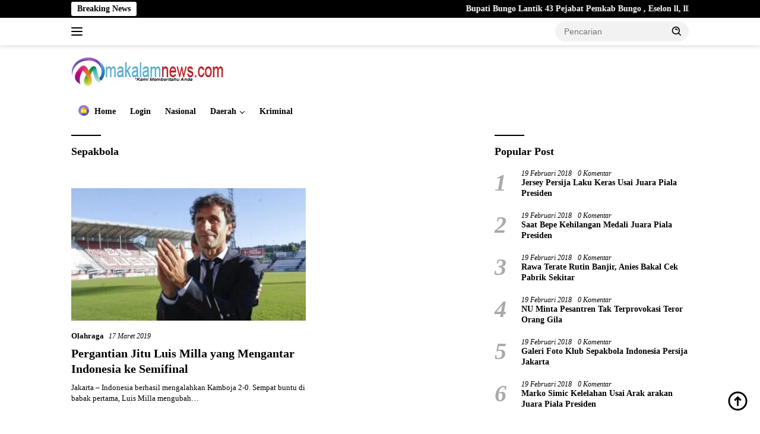

--- FILE ---
content_type: text/html; charset=UTF-8
request_url: https://makalamnews.com/tag/sepakbola/
body_size: 18284
content:
<!doctype html><html lang="id"><head><script data-no-optimize="1">var litespeed_docref=sessionStorage.getItem("litespeed_docref");litespeed_docref&&(Object.defineProperty(document,"referrer",{get:function(){return litespeed_docref}}),sessionStorage.removeItem("litespeed_docref"));</script> <meta charset="UTF-8"><meta name="viewport" content="width=device-width, initial-scale=1"><link rel="profile" href="https://gmpg.org/xfn/11"><meta name='robots' content='index, follow, max-image-preview:large, max-snippet:-1, max-video-preview:-1' /><title>Sepakbola Arsip - MAKALAMNEWS</title><link rel="canonical" href="https://makalamnews.com/tag/sepakbola/" /><meta property="og:locale" content="id_ID" /><meta property="og:type" content="article" /><meta property="og:title" content="Sepakbola Arsip - MAKALAMNEWS" /><meta property="og:url" content="https://makalamnews.com/tag/sepakbola/" /><meta property="og:site_name" content="MAKALAMNEWS" /><meta property="og:image" content="https://makalamnews.com/wp-content/uploads/2024/05/cropped-IMG_20240511_030915.png" /><meta property="og:image:width" content="2924" /><meta property="og:image:height" content="596" /><meta property="og:image:type" content="image/png" /><meta name="twitter:card" content="summary_large_image" /> <script type="application/ld+json" class="yoast-schema-graph">{"@context":"https://schema.org","@graph":[{"@type":"CollectionPage","@id":"https://makalamnews.com/tag/sepakbola/","url":"https://makalamnews.com/tag/sepakbola/","name":"Sepakbola Arsip - MAKALAMNEWS","isPartOf":{"@id":"https://makalamnews.com/#website"},"primaryImageOfPage":{"@id":"https://makalamnews.com/tag/sepakbola/#primaryimage"},"image":{"@id":"https://makalamnews.com/tag/sepakbola/#primaryimage"},"thumbnailUrl":"https://makalamnews.com/wp-content/uploads/2019/03/Luis-Milla-nuevo-entrenador-del-Zaragoza-min.jpg","breadcrumb":{"@id":"https://makalamnews.com/tag/sepakbola/#breadcrumb"},"inLanguage":"id"},{"@type":"ImageObject","inLanguage":"id","@id":"https://makalamnews.com/tag/sepakbola/#primaryimage","url":"https://makalamnews.com/wp-content/uploads/2019/03/Luis-Milla-nuevo-entrenador-del-Zaragoza-min.jpg","contentUrl":"https://makalamnews.com/wp-content/uploads/2019/03/Luis-Milla-nuevo-entrenador-del-Zaragoza-min.jpg","width":640,"height":355,"caption":"Photo: Luis Milla nuevo entrenador del Zaragoza (doc. google)"},{"@type":"BreadcrumbList","@id":"https://makalamnews.com/tag/sepakbola/#breadcrumb","itemListElement":[{"@type":"ListItem","position":1,"name":"Beranda","item":"https://makalamnews.com/"},{"@type":"ListItem","position":2,"name":"Sepakbola"}]},{"@type":"WebSite","@id":"https://makalamnews.com/#website","url":"https://makalamnews.com/","name":"MAKALAMNEWS","description":"Kami Memberitahu Anda","publisher":{"@id":"https://makalamnews.com/#organization"},"potentialAction":[{"@type":"SearchAction","target":{"@type":"EntryPoint","urlTemplate":"https://makalamnews.com/?s={search_term_string}"},"query-input":"required name=search_term_string"}],"inLanguage":"id"},{"@type":"Organization","@id":"https://makalamnews.com/#organization","name":"MAKALAMNEWS","url":"https://makalamnews.com/","logo":{"@type":"ImageObject","inLanguage":"id","@id":"https://makalamnews.com/#/schema/logo/image/","url":"https://makalamnews.com/wp-content/uploads/2024/04/siap-selesai.jpg","contentUrl":"https://makalamnews.com/wp-content/uploads/2024/04/siap-selesai.jpg","width":257,"height":49,"caption":"MAKALAMNEWS"},"image":{"@id":"https://makalamnews.com/#/schema/logo/image/"}}]}</script> <link rel='dns-prefetch' href='//fonts.googleapis.com' /><link rel="alternate" type="application/rss+xml" title="MAKALAMNEWS &raquo; Feed" href="https://makalamnews.com/feed/" /><link rel="alternate" type="application/rss+xml" title="MAKALAMNEWS &raquo; Umpan Komentar" href="https://makalamnews.com/comments/feed/" /><link rel="alternate" type="application/rss+xml" title="MAKALAMNEWS &raquo; Sepakbola Umpan Tag" href="https://makalamnews.com/tag/sepakbola/feed/" /><link data-optimized="2" rel="stylesheet" href="https://makalamnews.com/wp-content/litespeed/css/0cc2c148fe7a5702d3f162110bd0303c.css?ver=03436" /><link rel="https://api.w.org/" href="https://makalamnews.com/wp-json/" /><link rel="alternate" type="application/json" href="https://makalamnews.com/wp-json/wp/v2/tags/21" /><link rel="EditURI" type="application/rsd+xml" title="RSD" href="https://makalamnews.com/xmlrpc.php?rsd" /><meta name="generator" content="WordPress 6.5.7" /><link rel="icon" href="https://makalamnews.com/wp-content/uploads/2024/04/logo-maklam-100x100.jpg" sizes="32x32" /><link rel="icon" href="https://makalamnews.com/wp-content/uploads/2024/04/logo-maklam.jpg" sizes="192x192" /><link rel="apple-touch-icon" href="https://makalamnews.com/wp-content/uploads/2024/04/logo-maklam.jpg" /><meta name="msapplication-TileImage" content="https://makalamnews.com/wp-content/uploads/2024/04/logo-maklam.jpg" /></head><body class="archive tag tag-sepakbola tag-21 custom-background wp-custom-logo wp-embed-responsive idtheme kentooz hfeed gmr-box-layout">
<a class="skip-link screen-reader-text" href="#primary">Langsung ke konten</a><div id="topnavwrap" class="gmr-topnavwrap clearfix"><div class="gmr-topnotification"><div class="container"><div class="list-flex"><div class="row-flex"><div class="text-marquee">Breaking News</div></div><div class="row-flex wrap-marquee"><div class="marquee">				<a href="https://makalamnews.com/bupati-bungo-lantik-43-pejabat-pemkab-bungo-eselon-ll-lll/" class="gmr-recent-marquee" title="Bupati Bungo Lantik 43 Pejabat Pemkab Bungo , Eselon ll, lll">Bupati Bungo Lantik 43 Pejabat Pemkab Bungo , Eselon ll, lll</a>
<a href="https://makalamnews.com/bupati-bungo-tanda-tangan-mou-keja-sama-lion-group-di-saksikan-langsung-oleh-gubernur-jambi/" class="gmr-recent-marquee" title="Bupati Bungo Tanda Tangan MOU Keja Sama Lion Group Di Saksikan Langsung  Oleh  Gubernur Jambi">Bupati Bungo Tanda Tangan MOU Keja Sama Lion Group Di Saksikan Langsung  Oleh  Gubernur Jambi</a>
<a href="https://makalamnews.com/malam-pembukaan-hut-ke-60-kabupaten-bungo-resmi-dibuka-oleh-bupati-h-dedy-putra-s-h-m-kn-di-tengah-hujan-deras/" class="gmr-recent-marquee" title="Malam pembukaan HUT ke-60 Kabupaten Bungo Resmi Dibuka oleh Bupati H Dedy Putra, S.H, M.KN di Tengah Hujan Deras  ">Malam pembukaan HUT ke-60 Kabupaten Bungo Resmi Dibuka oleh Bupati H Dedy Putra, S.H, M.KN di Tengah Hujan Deras  </a>
<a href="https://makalamnews.com/bupati-bungo-resmi-malam-penutupan-bungo-expo-2025-menampikan-band-ungu/" class="gmr-recent-marquee" title="Bupati Bungo Resmi Malam Penutupan Bungo Expo 2025 Menampikan Band Ungu .">Bupati Bungo Resmi Malam Penutupan Bungo Expo 2025 Menampikan Band Ungu .</a>
<a href="https://makalamnews.com/bupati-bungo-lepas-49-kontingen-pramuka-kwartir-cabang-bungo-ke-tingkat-kwartir-daerah-jambi/" class="gmr-recent-marquee" title="Bupati Bungo Lepas 49 Kontingen Pramuka Kwartir Cabang Bungo Ke Tingkat Kwartir Daerah Jambi">Bupati Bungo Lepas 49 Kontingen Pramuka Kwartir Cabang Bungo Ke Tingkat Kwartir Daerah Jambi</a></div></div></div></div></div><div class="container"><div class="list-flex"><div class="row-flex gmr-navleft">
<a id="gmr-responsive-menu" title="Menu" href="#menus" rel="nofollow"><div class="ktz-i-wrap"><span class="ktz-i"></span><span class="ktz-i"></span><span class="ktz-i"></span></div></a><div class="gmr-logo-mobile"><a class="custom-logo-link" href="https://makalamnews.com/" title="MAKALAMNEWS" rel="home"><img data-lazyloaded="1" src="[data-uri]" class="custom-logo" data-src="https://makalamnews.com/wp-content/uploads/2024/04/siap-selesai.jpg" width="257" height="49" alt="MAKALAMNEWS" loading="lazy" /></a></div></div><div class="row-flex gmr-navright"><div class="gmr-table-search"><form method="get" class="gmr-searchform searchform" action="https://makalamnews.com/">
<input type="text" name="s" id="s" placeholder="Pencarian" />
<input type="hidden" name="post_type" value="post" />
<button type="submit" role="button" class="gmr-search-submit gmr-search-icon">
<svg xmlns="http://www.w3.org/2000/svg" aria-hidden="true" role="img" width="1em" height="1em" preserveAspectRatio="xMidYMid meet" viewBox="0 0 24 24"><path fill="currentColor" d="M10 18a7.952 7.952 0 0 0 4.897-1.688l4.396 4.396l1.414-1.414l-4.396-4.396A7.952 7.952 0 0 0 18 10c0-4.411-3.589-8-8-8s-8 3.589-8 8s3.589 8 8 8zm0-14c3.309 0 6 2.691 6 6s-2.691 6-6 6s-6-2.691-6-6s2.691-6 6-6z"/><path fill="currentColor" d="M11.412 8.586c.379.38.588.882.588 1.414h2a3.977 3.977 0 0 0-1.174-2.828c-1.514-1.512-4.139-1.512-5.652 0l1.412 1.416c.76-.758 2.07-.756 2.826-.002z"/></svg>
</button></form></div><div class="gmr-search-btn">
<a id="search-menu-button" class="topnav-button gmr-search-icon" href="#" rel="nofollow"><svg xmlns="http://www.w3.org/2000/svg" aria-hidden="true" role="img" width="1em" height="1em" preserveAspectRatio="xMidYMid meet" viewBox="0 0 24 24"><path fill="none" stroke="currentColor" stroke-linecap="round" stroke-width="2" d="m21 21l-4.486-4.494M19 10.5a8.5 8.5 0 1 1-17 0a8.5 8.5 0 0 1 17 0Z"/></svg></a><div id="search-dropdown-container" class="search-dropdown search"><form method="get" class="gmr-searchform searchform" action="https://makalamnews.com/">
<input type="text" name="s" id="s" placeholder="Pencarian" />
<button type="submit" class="gmr-search-submit gmr-search-icon"><svg xmlns="http://www.w3.org/2000/svg" aria-hidden="true" role="img" width="1em" height="1em" preserveAspectRatio="xMidYMid meet" viewBox="0 0 24 24"><path fill="currentColor" d="M10 18a7.952 7.952 0 0 0 4.897-1.688l4.396 4.396l1.414-1.414l-4.396-4.396A7.952 7.952 0 0 0 18 10c0-4.411-3.589-8-8-8s-8 3.589-8 8s3.589 8 8 8zm0-14c3.309 0 6 2.691 6 6s-2.691 6-6 6s-6-2.691-6-6s2.691-6 6-6z"/><path fill="currentColor" d="M11.412 8.586c.379.38.588.882.588 1.414h2a3.977 3.977 0 0 0-1.174-2.828c-1.514-1.512-4.139-1.512-5.652 0l1.412 1.416c.76-.758 2.07-.756 2.826-.002z"/></svg></button></form></div></div></div></div></div></div><div id="page" class="site"><header id="masthead" class="site-header"><div class="container"><div class="site-branding"><div class="gmr-logo"><div class="gmr-logo-wrap"><a class="custom-logo-link logolink" href="https://makalamnews.com" title="MAKALAMNEWS" rel="home"><img data-lazyloaded="1" src="[data-uri]" class="custom-logo" data-src="https://makalamnews.com/wp-content/uploads/2024/04/siap-selesai.jpg" width="257" height="49" alt="MAKALAMNEWS" loading="lazy" /></a><div class="close-topnavmenu-wrap"><a id="close-topnavmenu-button" rel="nofollow" href="#"><svg xmlns="http://www.w3.org/2000/svg" aria-hidden="true" role="img" width="1em" height="1em" preserveAspectRatio="xMidYMid meet" viewBox="0 0 32 32"><path fill="currentColor" d="M24 9.4L22.6 8L16 14.6L9.4 8L8 9.4l6.6 6.6L8 22.6L9.4 24l6.6-6.6l6.6 6.6l1.4-1.4l-6.6-6.6L24 9.4z"/></svg></a></div></div></div></div></div></header><div id="main-nav-wrap" class="gmr-mainmenu-wrap"><div class="container"><nav id="main-nav" class="main-navigation gmr-mainmenu"><ul id="primary-menu" class="menu"><li id="menu-item-175" class="menu-item menu-item-type-custom menu-item-object-custom menu-item-home menu-item-175"><a href="https://makalamnews.com/"><img data-lazyloaded="1" src="[data-uri]" width="24" height="24" data-src="https://makalamnews.com/wp-content/uploads/2021/02/house-min.png" class="_mi _before _image" alt="" aria-hidden="true" decoding="async" data-srcset="https://makalamnews.com/wp-content/uploads/2021/02/house-min.png 24w, https://makalamnews.com/wp-content/uploads/2021/02/house-min-100x100.png 100w" data-sizes="(max-width: 24px) 100vw, 24px" /><span>Home</span></a></li><li id="menu-item-5250" class="menu-item menu-item-type-custom menu-item-object-custom menu-item-5250"><a href="https://makalamnews.com/wp-admin/">Login</a></li><li id="menu-item-254" class="menu-item menu-item-type-taxonomy menu-item-object-category menu-item-254"><a href="https://makalamnews.com/category/nasional/">Nasional</a></li><li id="menu-item-253" class="menu-item menu-item-type-taxonomy menu-item-object-category menu-item-has-children menu-item-253"><a href="https://makalamnews.com/category/daerah/">Daerah</a><ul class="sub-menu"><li id="menu-item-255" class="menu-item menu-item-type-taxonomy menu-item-object-category menu-item-255"><a href="https://makalamnews.com/category/daerah/bungo/">Bungo</a></li><li id="menu-item-258" class="menu-item menu-item-type-taxonomy menu-item-object-category menu-item-258"><a href="https://makalamnews.com/category/daerah/tebo/">Tebo</a></li><li id="menu-item-256" class="menu-item menu-item-type-taxonomy menu-item-object-category menu-item-256"><a href="https://makalamnews.com/category/daerah/merangin/">Merangin</a></li><li id="menu-item-257" class="menu-item menu-item-type-taxonomy menu-item-object-category menu-item-257"><a href="https://makalamnews.com/category/daerah/sarolangun/">Sarolangun</a></li></ul></li><li id="menu-item-148" class="menu-item menu-item-type-taxonomy menu-item-object-category menu-item-148"><a href="https://makalamnews.com/category/kriminal/">Kriminal</a></li></ul></nav></div></div><div id="content" class="gmr-content"><div class="container"><div class="row"><main id="primary" class="site-main col-md-8"><header class="page-header"><h1 class="page-title">Sepakbola</h1></header><div class="modulehome-wrap"><div id="moduleslide" class="wpberita-list-slider wpberita-moduleslide clearfix"><div class="gmr-slider-content"><div class="list-slider module-home">
<a class="post-thumbnail" href="https://makalamnews.com/bupati-bungo-lantik-43-pejabat-pemkab-bungo-eselon-ll-lll/" title="Bupati Bungo Lantik 43 Pejabat Pemkab Bungo , Eselon ll, lll" aria-hidden="true" tabindex="-1">
<img width="250" height="140" src="https://makalamnews.com/wp-content/uploads/2026/01/IMG_20260112_145202-250x140.jpg" class="attachment-medium-new size-medium-new wp-post-image" alt="Bupati Bungo Lantik 43 Pejabat Pemkab Bungo , Eselon ll, lll" decoding="async" srcset="https://makalamnews.com/wp-content/uploads/2026/01/IMG_20260112_145202-250x140.jpg 250w, https://makalamnews.com/wp-content/uploads/2026/01/IMG_20260112_145202-400x225.jpg 400w" sizes="(max-width: 250px) 100vw, 250px" />								</a><div class="list-gallery-title">
<a class="recent-title heading-text" href="https://makalamnews.com/bupati-bungo-lantik-43-pejabat-pemkab-bungo-eselon-ll-lll/" title="Bupati Bungo Lantik 43 Pejabat Pemkab Bungo , Eselon ll, lll" rel="bookmark">Bupati Bungo Lantik 43 Pejabat Pemkab Bungo , Eselon ll, lll</a></div></div></div><div class="gmr-slider-content"><div class="list-slider module-home">
<a class="post-thumbnail" href="https://makalamnews.com/bupati-bungo-tanda-tangan-mou-keja-sama-lion-group-di-saksikan-langsung-oleh-gubernur-jambi/" title="Bupati Bungo Tanda Tangan MOU Keja Sama Lion Group Di Saksikan Langsung  Oleh  Gubernur Jambi" aria-hidden="true" tabindex="-1">
<img width="250" height="140" src="https://makalamnews.com/wp-content/uploads/2025/12/IMG-20251216-WA0027-250x140.jpg" class="attachment-medium-new size-medium-new wp-post-image" alt="Bupati Bungo Tanda Tangan MOU Keja Sama Lion Group Di Saksikan Langsung  Oleh  Gubernur Jambi" decoding="async" srcset="https://makalamnews.com/wp-content/uploads/2025/12/IMG-20251216-WA0027-250x140.jpg 250w, https://makalamnews.com/wp-content/uploads/2025/12/IMG-20251216-WA0027-400x225.jpg 400w" sizes="(max-width: 250px) 100vw, 250px" />								</a><div class="list-gallery-title">
<a class="recent-title heading-text" href="https://makalamnews.com/bupati-bungo-tanda-tangan-mou-keja-sama-lion-group-di-saksikan-langsung-oleh-gubernur-jambi/" title="Bupati Bungo Tanda Tangan MOU Keja Sama Lion Group Di Saksikan Langsung  Oleh  Gubernur Jambi" rel="bookmark">Bupati Bungo Tanda Tangan MOU Keja Sama Lion Group Di Saksikan Langsung  Oleh  Gubernur Jambi</a></div></div></div><div class="gmr-slider-content"><div class="list-slider module-home">
<a class="post-thumbnail" href="https://makalamnews.com/malam-pembukaan-hut-ke-60-kabupaten-bungo-resmi-dibuka-oleh-bupati-h-dedy-putra-s-h-m-kn-di-tengah-hujan-deras/" title="Malam pembukaan HUT ke-60 Kabupaten Bungo Resmi Dibuka oleh Bupati H Dedy Putra, S.H, M.KN di Tengah Hujan Deras  " aria-hidden="true" tabindex="-1">
<img width="250" height="140" src="https://makalamnews.com/wp-content/uploads/2025/11/IMG_20251121_131703-250x140.jpg" class="attachment-medium-new size-medium-new wp-post-image" alt="Malam pembukaan HUT ke-60 Kabupaten Bungo Resmi Dibuka oleh Bupati H Dedy Putra, S.H, M.KN di Tengah Hujan Deras  " decoding="async" srcset="https://makalamnews.com/wp-content/uploads/2025/11/IMG_20251121_131703-250x140.jpg 250w, https://makalamnews.com/wp-content/uploads/2025/11/IMG_20251121_131703-400x225.jpg 400w" sizes="(max-width: 250px) 100vw, 250px" />								</a><div class="list-gallery-title">
<a class="recent-title heading-text" href="https://makalamnews.com/malam-pembukaan-hut-ke-60-kabupaten-bungo-resmi-dibuka-oleh-bupati-h-dedy-putra-s-h-m-kn-di-tengah-hujan-deras/" title="Malam pembukaan HUT ke-60 Kabupaten Bungo Resmi Dibuka oleh Bupati H Dedy Putra, S.H, M.KN di Tengah Hujan Deras  " rel="bookmark">Malam pembukaan HUT ke-60 Kabupaten Bungo Resmi Dibuka oleh Bupati H Dedy Putra, S.H, M.KN di Tengah Hujan Deras  </a></div></div></div><div class="gmr-slider-content"><div class="list-slider module-home">
<a class="post-thumbnail" href="https://makalamnews.com/bupati-bungo-resmi-malam-penutupan-bungo-expo-2025-menampikan-band-ungu/" title="Bupati Bungo Resmi Malam Penutupan Bungo Expo 2025 Menampikan Band Ungu ." aria-hidden="true" tabindex="-1">
<img width="250" height="140" src="https://makalamnews.com/wp-content/uploads/2025/11/IMG_20251121_130615-250x140.jpg" class="attachment-medium-new size-medium-new wp-post-image" alt="Bupati Bungo Resmi Malam Penutupan Bungo Expo 2025 Menampikan Band Ungu ." decoding="async" srcset="https://makalamnews.com/wp-content/uploads/2025/11/IMG_20251121_130615-250x140.jpg 250w, https://makalamnews.com/wp-content/uploads/2025/11/IMG_20251121_130615-400x225.jpg 400w" sizes="(max-width: 250px) 100vw, 250px" />								</a><div class="list-gallery-title">
<a class="recent-title heading-text" href="https://makalamnews.com/bupati-bungo-resmi-malam-penutupan-bungo-expo-2025-menampikan-band-ungu/" title="Bupati Bungo Resmi Malam Penutupan Bungo Expo 2025 Menampikan Band Ungu ." rel="bookmark">Bupati Bungo Resmi Malam Penutupan Bungo Expo 2025 Menampikan Band Ungu .</a></div></div></div><div class="gmr-slider-content"><div class="list-slider module-home">
<a class="post-thumbnail" href="https://makalamnews.com/bupati-bungo-lepas-49-kontingen-pramuka-kwartir-cabang-bungo-ke-tingkat-kwartir-daerah-jambi/" title="Bupati Bungo Lepas 49 Kontingen Pramuka Kwartir Cabang Bungo Ke Tingkat Kwartir Daerah Jambi" aria-hidden="true" tabindex="-1">
<img width="250" height="140" src="https://makalamnews.com/wp-content/uploads/2025/11/IMG_20251121_125304-250x140.jpg" class="attachment-medium-new size-medium-new wp-post-image" alt="Bupati Bungo Lepas 49 Kontingen Pramuka Kwartir Cabang Bungo Ke Tingkat Kwartir Daerah Jambi" decoding="async" srcset="https://makalamnews.com/wp-content/uploads/2025/11/IMG_20251121_125304-250x140.jpg 250w, https://makalamnews.com/wp-content/uploads/2025/11/IMG_20251121_125304-400x225.jpg 400w" sizes="(max-width: 250px) 100vw, 250px" />								</a><div class="list-gallery-title">
<a class="recent-title heading-text" href="https://makalamnews.com/bupati-bungo-lepas-49-kontingen-pramuka-kwartir-cabang-bungo-ke-tingkat-kwartir-daerah-jambi/" title="Bupati Bungo Lepas 49 Kontingen Pramuka Kwartir Cabang Bungo Ke Tingkat Kwartir Daerah Jambi" rel="bookmark">Bupati Bungo Lepas 49 Kontingen Pramuka Kwartir Cabang Bungo Ke Tingkat Kwartir Daerah Jambi</a></div></div></div><div class="gmr-slider-content"><div class="list-slider module-home">
<a class="post-thumbnail" href="https://makalamnews.com/wakil-bupati-bungo-hadir-gelar-rakor-percepatan-pendataan-lahan-untuk-pembangunan-fisik-gerai-pergudangan-dan-kelengkapan-kdkmp-se-kabupaten-bungo/" title="Wakil Bupati Bungo Hadir Gelar Rakor Percepatan Pendataan Lahan Untuk Pembangunan Fisik Gerai Pergudangan dan Kelengkapan KDKMP Se-Kabupaten Bungo" aria-hidden="true" tabindex="-1">
<img width="250" height="140" src="https://makalamnews.com/wp-content/uploads/2025/11/IMG_20251114_145831-250x140.jpg" class="attachment-medium-new size-medium-new wp-post-image" alt="Wakil Bupati Bungo Hadir Gelar Rakor Percepatan Pendataan Lahan Untuk Pembangunan Fisik Gerai Pergudangan dan Kelengkapan KDKMP Se-Kabupaten Bungo" decoding="async" srcset="https://makalamnews.com/wp-content/uploads/2025/11/IMG_20251114_145831-250x140.jpg 250w, https://makalamnews.com/wp-content/uploads/2025/11/IMG_20251114_145831-400x225.jpg 400w" sizes="(max-width: 250px) 100vw, 250px" />								</a><div class="list-gallery-title">
<a class="recent-title heading-text" href="https://makalamnews.com/wakil-bupati-bungo-hadir-gelar-rakor-percepatan-pendataan-lahan-untuk-pembangunan-fisik-gerai-pergudangan-dan-kelengkapan-kdkmp-se-kabupaten-bungo/" title="Wakil Bupati Bungo Hadir Gelar Rakor Percepatan Pendataan Lahan Untuk Pembangunan Fisik Gerai Pergudangan dan Kelengkapan KDKMP Se-Kabupaten Bungo" rel="bookmark">Wakil Bupati Bungo Hadir Gelar Rakor Percepatan Pendataan Lahan Untuk Pembangunan Fisik Gerai Pergudangan dan Kelengkapan KDKMP Se-Kabupaten Bungo</a></div></div></div><div class="gmr-slider-content"><div class="list-slider module-home">
<a class="post-thumbnail" href="https://makalamnews.com/bupati-bungo-resmi-lantik-rio-dusun-empelu/" title="Bupati Bungo Resmi Lantik Rio Dusun Empelu" aria-hidden="true" tabindex="-1">
<img width="250" height="140" src="https://makalamnews.com/wp-content/uploads/2025/11/IMG_20251114_144345-250x140.jpg" class="attachment-medium-new size-medium-new wp-post-image" alt="Bupati Bungo Resmi Lantik Rio Dusun Empelu" decoding="async" srcset="https://makalamnews.com/wp-content/uploads/2025/11/IMG_20251114_144345-250x140.jpg 250w, https://makalamnews.com/wp-content/uploads/2025/11/IMG_20251114_144345-400x225.jpg 400w" sizes="(max-width: 250px) 100vw, 250px" />								</a><div class="list-gallery-title">
<a class="recent-title heading-text" href="https://makalamnews.com/bupati-bungo-resmi-lantik-rio-dusun-empelu/" title="Bupati Bungo Resmi Lantik Rio Dusun Empelu" rel="bookmark">Bupati Bungo Resmi Lantik Rio Dusun Empelu</a></div></div></div><div class="gmr-slider-content"><div class="list-slider module-home">
<a class="post-thumbnail" href="https://makalamnews.com/gara-gara-sang-pacar-anak-bawah-umur-di-bunuh-mayat-dibuang-ke-sungai-batang-tebo-2/" title="Gara-gara Sang Pacar Anak Bawah Umur Di Bunuh, Mayat Dibuang Ke Sungai Batang Tebo" aria-hidden="true" tabindex="-1">
<img width="250" height="140" src="https://makalamnews.com/wp-content/uploads/2025/10/IMG-20251027-WA0031-250x140.jpg" class="attachment-medium-new size-medium-new wp-post-image" alt="Gara-gara Sang Pacar Anak Bawah Umur Di Bunuh, Mayat Dibuang Ke Sungai Batang Tebo" decoding="async" srcset="https://makalamnews.com/wp-content/uploads/2025/10/IMG-20251027-WA0031-250x140.jpg 250w, https://makalamnews.com/wp-content/uploads/2025/10/IMG-20251027-WA0031-400x225.jpg 400w" sizes="(max-width: 250px) 100vw, 250px" />								</a><div class="list-gallery-title">
<a class="recent-title heading-text" href="https://makalamnews.com/gara-gara-sang-pacar-anak-bawah-umur-di-bunuh-mayat-dibuang-ke-sungai-batang-tebo-2/" title="Gara-gara Sang Pacar Anak Bawah Umur Di Bunuh, Mayat Dibuang Ke Sungai Batang Tebo" rel="bookmark">Gara-gara Sang Pacar Anak Bawah Umur Di Bunuh, Mayat Dibuang Ke Sungai Batang Tebo</a></div></div></div></div></div><div class="gmr-bigheadline clearfix"><div class="gmr-big-headline">
<a class="post-thumbnail" href="https://makalamnews.com/pergantian-jitu-luis-milla-yang-mengantar-indonesia-ke-semifinal/" title="Pergantian Jitu Luis Milla yang Mengantar Indonesia ke Semifinal" aria-hidden="true" tabindex="-1">
<img width="400" height="225" src="https://makalamnews.com/wp-content/uploads/2019/03/Luis-Milla-nuevo-entrenador-del-Zaragoza-min-400x225.jpg" class="attachment-large size-large wp-post-image" alt="" decoding="async" fetchpriority="high" srcset="https://makalamnews.com/wp-content/uploads/2019/03/Luis-Milla-nuevo-entrenador-del-Zaragoza-min-400x225.jpg 400w, https://makalamnews.com/wp-content/uploads/2019/03/Luis-Milla-nuevo-entrenador-del-Zaragoza-min-250x140.jpg 250w" sizes="(max-width: 400px) 100vw, 400px" />							</a><div class="gmr-bigheadline-content"><div class="gmr-meta-topic"><strong><span class="cat-links-content"><a href="https://makalamnews.com/category/olahraga/" rel="category tag">Olahraga</a></span></strong>&nbsp;&nbsp;<span class="meta-content"><span class="posted-on"><time class="entry-date published updated" datetime="2019-03-17T08:28:54+07:00">17 Maret 2019</time></span></span></div><h3 class="gmr-rp-biglink">
<a href="https://makalamnews.com/pergantian-jitu-luis-milla-yang-mengantar-indonesia-ke-semifinal/" class="gmr-slide-titlelink" title="Pergantian Jitu Luis Milla yang Mengantar Indonesia ke Semifinal">Pergantian Jitu Luis Milla yang Mengantar Indonesia ke Semifinal</a></h3><div class="entry-content entry-content-archive"><p>Jakarta &#8211; Indonesia berhasil mengalahkan Kamboja 2-0. Sempat buntu di babak pertama, Luis Milla mengubah&#8230;</p></div></div></div><div class="gmr-bigheadline-right"></div></div><div id="infinite-container"></div><div class="text-center"><div class="page-load-status"><div class="loader-ellips infinite-scroll-request gmr-ajax-load-wrapper gmr-loader"><div class="gmr-ajax-wrap"><div class="gmr-ajax-loader"><div></div><div></div></div></div></div><p class="infinite-scroll-last">Tidak Ada Postingan Lagi.</p><p class="infinite-scroll-error">Tidak ada lagi halaman untuk dimuat.</p></div><p><button class="view-more-button heading-text">Selengkapnya</button></p></div></main><aside id="secondary" class="widget-area col-md-4 pos-sticky"><section id="wpberita-popular-3" class="widget wpberita-popular"><div class="page-header"><h3 class="widget-title">Popular Post</h3></div><ul class="wpberita-list-widget"><li class="clearfix"><div class="rp-number pull-left heading-text">1</div><div class="recent-content numberstyle"><div class="meta-content"><span class="posted-on"><time class="entry-date published updated" datetime="2018-02-19T22:08:39+07:00">19 Februari 2018</time></span><span class="count-text">0 Komentar</span></div><a class="recent-title heading-text" href="https://makalamnews.com/jersey-persija-laku-keras-usai-juara-piala-presiden/" title="Jersey Persija Laku Keras Usai Juara Piala Presiden" rel="bookmark">Jersey Persija Laku Keras Usai Juara Piala Presiden</a></div></li><li class="clearfix"><div class="rp-number pull-left heading-text">2</div><div class="recent-content numberstyle"><div class="meta-content"><span class="posted-on"><time class="entry-date published updated" datetime="2018-02-19T22:10:31+07:00">19 Februari 2018</time></span><span class="count-text">0 Komentar</span></div><a class="recent-title heading-text" href="https://makalamnews.com/saat-bepe-kehilangan-medali-juara-piala-presiden/" title="Saat Bepe Kehilangan Medali Juara Piala Presiden" rel="bookmark">Saat Bepe Kehilangan Medali Juara Piala Presiden</a></div></li><li class="clearfix"><div class="rp-number pull-left heading-text">3</div><div class="recent-content numberstyle"><div class="meta-content"><span class="posted-on"><time class="entry-date published updated" datetime="2018-02-19T21:47:01+07:00">19 Februari 2018</time></span><span class="count-text">0 Komentar</span></div><a class="recent-title heading-text" href="https://makalamnews.com/rawa-terate-rutin-banjir-anies-bakal-cek-pabrik-sekitar/" title="Rawa Terate Rutin Banjir, Anies Bakal Cek Pabrik Sekitar" rel="bookmark">Rawa Terate Rutin Banjir, Anies Bakal Cek Pabrik Sekitar</a></div></li><li class="clearfix"><div class="rp-number pull-left heading-text">4</div><div class="recent-content numberstyle"><div class="meta-content"><span class="posted-on"><time class="entry-date published updated" datetime="2018-02-19T21:50:02+07:00">19 Februari 2018</time></span><span class="count-text">0 Komentar</span></div><a class="recent-title heading-text" href="https://makalamnews.com/nu-minta-pesantren-tak-terprovokasi-teror-orang-gila/" title="NU Minta Pesantren Tak Terprovokasi Teror Orang Gila" rel="bookmark">NU Minta Pesantren Tak Terprovokasi Teror Orang Gila</a></div></li><li class="clearfix"><div class="rp-number pull-left heading-text">5</div><div class="recent-content numberstyle"><div class="meta-content"><span class="posted-on"><time class="entry-date published updated" datetime="2018-02-19T22:03:35+07:00">19 Februari 2018</time></span><span class="count-text">0 Komentar</span></div><a class="recent-title heading-text" href="https://makalamnews.com/galeri-foto-klub-sepakbola-indonesia-persija-jakarta/" title="Galeri Foto Klub Sepakbola Indonesia Persija Jakarta" rel="bookmark">Galeri Foto Klub Sepakbola Indonesia Persija Jakarta</a></div></li><li class="clearfix"><div class="rp-number pull-left heading-text">6</div><div class="recent-content numberstyle"><div class="meta-content"><span class="posted-on"><time class="entry-date published updated" datetime="2018-02-19T22:06:54+07:00">19 Februari 2018</time></span><span class="count-text">0 Komentar</span></div><a class="recent-title heading-text" href="https://makalamnews.com/marko-simic-kelelahan-usai-arak-arakan-juara-piala-presiden/" title="Marko Simic Kelelahan Usai Arak arakan Juara Piala Presiden" rel="bookmark">Marko Simic Kelelahan Usai Arak arakan Juara Piala Presiden</a></div></li></ul></section><section id="wpberita-rp-7" class="widget wpberita-recent"><div class="page-header"><h3 class="widget-title">Berita Terkini</h3></div><div class="wpberita-list-gallery"><div class="list-gallery first-column">
<a class="post-thumbnail" href="https://makalamnews.com/bupati-bungo-lantik-43-pejabat-pemkab-bungo-eselon-ll-lll/" title="Bupati Bungo Lantik 43 Pejabat Pemkab Bungo , Eselon ll, lll" aria-hidden="true" tabindex="-1">
<img width="400" height="225" src="https://makalamnews.com/wp-content/uploads/2026/01/IMG_20260112_145202-400x225.jpg" class="attachment-large size-large wp-post-image" alt="Bupati Bungo Lantik 43 Pejabat Pemkab Bungo , Eselon ll, lll" decoding="async" loading="lazy" srcset="https://makalamnews.com/wp-content/uploads/2026/01/IMG_20260112_145202-400x225.jpg 400w, https://makalamnews.com/wp-content/uploads/2026/01/IMG_20260112_145202-250x140.jpg 250w" sizes="(max-width: 400px) 100vw, 400px" />								</a><div class="list-gallery-title">
<a class="recent-title heading-text" href="https://makalamnews.com/bupati-bungo-lantik-43-pejabat-pemkab-bungo-eselon-ll-lll/" title="Bupati Bungo Lantik 43 Pejabat Pemkab Bungo , Eselon ll, lll" rel="bookmark">Bupati Bungo Lantik 43 Pejabat Pemkab Bungo , Eselon ll, lll</a></div></div><div class="list-gallery">
<a class="post-thumbnail" href="https://makalamnews.com/bupati-bungo-tanda-tangan-mou-keja-sama-lion-group-di-saksikan-langsung-oleh-gubernur-jambi/" title="Bupati Bungo Tanda Tangan MOU Keja Sama Lion Group Di Saksikan Langsung  Oleh  Gubernur Jambi" aria-hidden="true" tabindex="-1">
<img width="250" height="140" src="https://makalamnews.com/wp-content/uploads/2025/12/IMG-20251216-WA0027-250x140.jpg" class="attachment-medium-new size-medium-new wp-post-image" alt="Bupati Bungo Tanda Tangan MOU Keja Sama Lion Group Di Saksikan Langsung  Oleh  Gubernur Jambi" decoding="async" loading="lazy" srcset="https://makalamnews.com/wp-content/uploads/2025/12/IMG-20251216-WA0027-250x140.jpg 250w, https://makalamnews.com/wp-content/uploads/2025/12/IMG-20251216-WA0027-400x225.jpg 400w" sizes="(max-width: 250px) 100vw, 250px" />								</a><div class="list-gallery-title">
<a class="recent-title heading-text" href="https://makalamnews.com/bupati-bungo-tanda-tangan-mou-keja-sama-lion-group-di-saksikan-langsung-oleh-gubernur-jambi/" title="Bupati Bungo Tanda Tangan MOU Keja Sama Lion Group Di Saksikan Langsung  Oleh  Gubernur Jambi" rel="bookmark">Bupati Bungo Tanda Tangan MOU Keja Sama Lion Group Di Saksikan Langsung  Oleh  Gubernur Jambi</a></div></div><div class="list-gallery">
<a class="post-thumbnail" href="https://makalamnews.com/malam-pembukaan-hut-ke-60-kabupaten-bungo-resmi-dibuka-oleh-bupati-h-dedy-putra-s-h-m-kn-di-tengah-hujan-deras/" title="Malam pembukaan HUT ke-60 Kabupaten Bungo Resmi Dibuka oleh Bupati H Dedy Putra, S.H, M.KN di Tengah Hujan Deras  " aria-hidden="true" tabindex="-1">
<img width="250" height="140" src="https://makalamnews.com/wp-content/uploads/2025/11/IMG_20251121_131703-250x140.jpg" class="attachment-medium-new size-medium-new wp-post-image" alt="Malam pembukaan HUT ke-60 Kabupaten Bungo Resmi Dibuka oleh Bupati H Dedy Putra, S.H, M.KN di Tengah Hujan Deras  " decoding="async" loading="lazy" srcset="https://makalamnews.com/wp-content/uploads/2025/11/IMG_20251121_131703-250x140.jpg 250w, https://makalamnews.com/wp-content/uploads/2025/11/IMG_20251121_131703-400x225.jpg 400w" sizes="(max-width: 250px) 100vw, 250px" />								</a><div class="list-gallery-title">
<a class="recent-title heading-text" href="https://makalamnews.com/malam-pembukaan-hut-ke-60-kabupaten-bungo-resmi-dibuka-oleh-bupati-h-dedy-putra-s-h-m-kn-di-tengah-hujan-deras/" title="Malam pembukaan HUT ke-60 Kabupaten Bungo Resmi Dibuka oleh Bupati H Dedy Putra, S.H, M.KN di Tengah Hujan Deras  " rel="bookmark">Malam pembukaan HUT ke-60 Kabupaten Bungo Resmi Dibuka oleh Bupati H Dedy Putra, S.H, M.KN di Tengah Hujan Deras  </a></div></div></div></section><section id="custom_html-3" class="widget_text widget widget_custom_html"><div class="textwidget custom-html-widget"><img data-lazyloaded="1" src="[data-uri]" data-src="https://demo.idtheme.com/img/old/idt-size-325300.jpg" alt="banner 325x300" title="banner 325x300" width="325" height="300" loading="lazy" />
<iframe data-lazyloaded="1" src="about:blank" width="560" height="315" data-litespeed-src="https://www.youtube.com/embed/wyfyLLi-DbU?si=xfJakmeBXxd4ZOp6" title="YouTube video player" frameborder="0" allow="accelerometer; autoplay; clipboard-write; encrypted-media; gyroscope; picture-in-picture; web-share" referrerpolicy="strict-origin-when-cross-origin" allowfullscreen></iframe></div></section><section id="wpberita-rp-6" class="widget wpberita-recent"><div class="box-widget"><div class="page-header"><h3 class="widget-title">Berita Terbaru</h3></div><ul class="wpberita-rp-widget"><li class="clearfix">
<a class="post-thumbnail big-thumb" href="https://makalamnews.com/bupati-bungo-lantik-43-pejabat-pemkab-bungo-eselon-ll-lll/" title="Bupati Bungo Lantik 43 Pejabat Pemkab Bungo , Eselon ll, lll" aria-hidden="true" tabindex="-1">
<img width="400" height="225" src="https://makalamnews.com/wp-content/uploads/2026/01/IMG_20260112_145202-400x225.jpg" class="attachment-large size-large wp-post-image" alt="Bupati Bungo Lantik 43 Pejabat Pemkab Bungo , Eselon ll, lll" decoding="async" loading="lazy" srcset="https://makalamnews.com/wp-content/uploads/2026/01/IMG_20260112_145202-400x225.jpg 400w, https://makalamnews.com/wp-content/uploads/2026/01/IMG_20260112_145202-250x140.jpg 250w" sizes="(max-width: 400px) 100vw, 400px" />									</a><div class="recent-content "><div class="meta-content"><span class="posted-on"><time class="entry-date published updated" datetime="2026-01-12T20:53:37+07:00">12 Januari 2026</time></span></div><a class="recent-title heading-text" href="https://makalamnews.com/bupati-bungo-lantik-43-pejabat-pemkab-bungo-eselon-ll-lll/" title="Bupati Bungo Lantik 43 Pejabat Pemkab Bungo , Eselon ll, lll" rel="bookmark">Bupati Bungo Lantik 43 Pejabat Pemkab Bungo , Eselon ll, lll</a></div></li><li class="clearfix">
<a class="post-thumbnail pull-left" href="https://makalamnews.com/bupati-bungo-tanda-tangan-mou-keja-sama-lion-group-di-saksikan-langsung-oleh-gubernur-jambi/" title="Bupati Bungo Tanda Tangan MOU Keja Sama Lion Group Di Saksikan Langsung  Oleh  Gubernur Jambi" aria-hidden="true" tabindex="-1">
<img width="100" height="100" src="https://makalamnews.com/wp-content/uploads/2025/12/IMG-20251216-WA0027-100x100.jpg" class="attachment-thumbnail size-thumbnail wp-post-image" alt="Bupati Bungo Tanda Tangan MOU Keja Sama Lion Group Di Saksikan Langsung  Oleh  Gubernur Jambi" decoding="async" loading="lazy" />										</a><div class="recent-content  has-thumbnail"><div class="meta-content"><span class="posted-on"><time class="entry-date published updated" datetime="2025-12-16T18:22:48+07:00">16 Desember 2025</time></span></div><a class="recent-title heading-text" href="https://makalamnews.com/bupati-bungo-tanda-tangan-mou-keja-sama-lion-group-di-saksikan-langsung-oleh-gubernur-jambi/" title="Bupati Bungo Tanda Tangan MOU Keja Sama Lion Group Di Saksikan Langsung  Oleh  Gubernur Jambi" rel="bookmark">Bupati Bungo Tanda Tangan MOU Keja Sama Lion Group Di Saksikan Langsung  Oleh  Gubernur Jambi</a></div></li><li class="clearfix">
<a class="post-thumbnail pull-left" href="https://makalamnews.com/malam-pembukaan-hut-ke-60-kabupaten-bungo-resmi-dibuka-oleh-bupati-h-dedy-putra-s-h-m-kn-di-tengah-hujan-deras/" title="Malam pembukaan HUT ke-60 Kabupaten Bungo Resmi Dibuka oleh Bupati H Dedy Putra, S.H, M.KN di Tengah Hujan Deras  " aria-hidden="true" tabindex="-1">
<img width="100" height="100" src="https://makalamnews.com/wp-content/uploads/2025/11/IMG_20251121_131703-100x100.jpg" class="attachment-thumbnail size-thumbnail wp-post-image" alt="Malam pembukaan HUT ke-60 Kabupaten Bungo Resmi Dibuka oleh Bupati H Dedy Putra, S.H, M.KN di Tengah Hujan Deras  " decoding="async" loading="lazy" />										</a><div class="recent-content  has-thumbnail"><div class="meta-content"><span class="posted-on"><time class="entry-date published updated" datetime="2025-11-21T13:19:21+07:00">21 November 2025</time></span></div><a class="recent-title heading-text" href="https://makalamnews.com/malam-pembukaan-hut-ke-60-kabupaten-bungo-resmi-dibuka-oleh-bupati-h-dedy-putra-s-h-m-kn-di-tengah-hujan-deras/" title="Malam pembukaan HUT ke-60 Kabupaten Bungo Resmi Dibuka oleh Bupati H Dedy Putra, S.H, M.KN di Tengah Hujan Deras  " rel="bookmark">Malam pembukaan HUT ke-60 Kabupaten Bungo Resmi Dibuka oleh Bupati H Dedy Putra, S.H, M.KN di Tengah Hujan Deras  </a></div></li></ul></div></section><section id="wpberita-rp-8" class="widget wpberita-recent"><div class="page-header"><h3 class="widget-title">Berita Kriminal</h3></div><ul class="wpberita-rp-widget"><li class="clearfix">
<a class="post-thumbnail big-thumb" href="https://makalamnews.com/bupati-bungo-lantik-43-pejabat-pemkab-bungo-eselon-ll-lll/" title="Bupati Bungo Lantik 43 Pejabat Pemkab Bungo , Eselon ll, lll" aria-hidden="true" tabindex="-1">
<img width="400" height="225" src="https://makalamnews.com/wp-content/uploads/2026/01/IMG_20260112_145202-400x225.jpg" class="attachment-large size-large wp-post-image" alt="Bupati Bungo Lantik 43 Pejabat Pemkab Bungo , Eselon ll, lll" decoding="async" loading="lazy" srcset="https://makalamnews.com/wp-content/uploads/2026/01/IMG_20260112_145202-400x225.jpg 400w, https://makalamnews.com/wp-content/uploads/2026/01/IMG_20260112_145202-250x140.jpg 250w" sizes="(max-width: 400px) 100vw, 400px" />									</a><div class="meta-content"><span class="posted-on"><time class="entry-date published updated" datetime="2026-01-12T20:53:37+07:00">12 Januari 2026</time></span></div><a class="recent-title heading-text" href="https://makalamnews.com/bupati-bungo-lantik-43-pejabat-pemkab-bungo-eselon-ll-lll/" title="Bupati Bungo Lantik 43 Pejabat Pemkab Bungo , Eselon ll, lll" rel="bookmark">Bupati Bungo Lantik 43 Pejabat Pemkab Bungo , Eselon ll, lll</a></li><li class="clearfix"><div class="meta-content"><span class="posted-on"><time class="entry-date published updated" datetime="2025-12-16T18:22:48+07:00">16 Desember 2025</time></span></div><a class="recent-title heading-text" href="https://makalamnews.com/bupati-bungo-tanda-tangan-mou-keja-sama-lion-group-di-saksikan-langsung-oleh-gubernur-jambi/" title="Bupati Bungo Tanda Tangan MOU Keja Sama Lion Group Di Saksikan Langsung  Oleh  Gubernur Jambi" rel="bookmark">Bupati Bungo Tanda Tangan MOU Keja Sama Lion Group Di Saksikan Langsung  Oleh  Gubernur Jambi</a></li><li class="clearfix"><div class="meta-content"><span class="posted-on"><time class="entry-date published updated" datetime="2025-11-21T13:19:21+07:00">21 November 2025</time></span></div><a class="recent-title heading-text" href="https://makalamnews.com/malam-pembukaan-hut-ke-60-kabupaten-bungo-resmi-dibuka-oleh-bupati-h-dedy-putra-s-h-m-kn-di-tengah-hujan-deras/" title="Malam pembukaan HUT ke-60 Kabupaten Bungo Resmi Dibuka oleh Bupati H Dedy Putra, S.H, M.KN di Tengah Hujan Deras  " rel="bookmark">Malam pembukaan HUT ke-60 Kabupaten Bungo Resmi Dibuka oleh Bupati H Dedy Putra, S.H, M.KN di Tengah Hujan Deras  </a></li><li class="clearfix"><div class="meta-content"><span class="posted-on"><time class="entry-date published updated" datetime="2025-11-21T13:08:52+07:00">21 November 2025</time></span></div><a class="recent-title heading-text" href="https://makalamnews.com/bupati-bungo-resmi-malam-penutupan-bungo-expo-2025-menampikan-band-ungu/" title="Bupati Bungo Resmi Malam Penutupan Bungo Expo 2025 Menampikan Band Ungu ." rel="bookmark">Bupati Bungo Resmi Malam Penutupan Bungo Expo 2025 Menampikan Band Ungu .</a></li><li class="clearfix"><div class="meta-content"><span class="posted-on"><time class="entry-date published updated" datetime="2025-11-21T12:57:57+07:00">21 November 2025</time></span></div><a class="recent-title heading-text" href="https://makalamnews.com/bupati-bungo-lepas-49-kontingen-pramuka-kwartir-cabang-bungo-ke-tingkat-kwartir-daerah-jambi/" title="Bupati Bungo Lepas 49 Kontingen Pramuka Kwartir Cabang Bungo Ke Tingkat Kwartir Daerah Jambi" rel="bookmark">Bupati Bungo Lepas 49 Kontingen Pramuka Kwartir Cabang Bungo Ke Tingkat Kwartir Daerah Jambi</a></li><li class="clearfix"><div class="meta-content"><span class="posted-on"><time class="entry-date published updated" datetime="2025-11-14T15:03:33+07:00">14 November 2025</time></span></div><a class="recent-title heading-text" href="https://makalamnews.com/wakil-bupati-bungo-hadir-gelar-rakor-percepatan-pendataan-lahan-untuk-pembangunan-fisik-gerai-pergudangan-dan-kelengkapan-kdkmp-se-kabupaten-bungo/" title="Wakil Bupati Bungo Hadir Gelar Rakor Percepatan Pendataan Lahan Untuk Pembangunan Fisik Gerai Pergudangan dan Kelengkapan KDKMP Se-Kabupaten Bungo" rel="bookmark">Wakil Bupati Bungo Hadir Gelar Rakor Percepatan Pendataan Lahan Untuk Pembangunan Fisik Gerai Pergudangan dan Kelengkapan KDKMP Se-Kabupaten Bungo</a></li></ul></section></aside></div></div></div><footer id="colophon" class="site-footer"><div class="container"><div class="site-info"><div class="gmr-footer-logo"></div><div class="gmr-social-icons"><ul class="social-icon"><li><a href="#" title="Facebook" class="facebook notrename" target="_blank" rel="nofollow"><svg xmlns="http://www.w3.org/2000/svg" xmlns:xlink="http://www.w3.org/1999/xlink" aria-hidden="true" focusable="false" width="1em" height="1em" style="vertical-align: -0.125em;-ms-transform: rotate(360deg); -webkit-transform: rotate(360deg); transform: rotate(360deg);" preserveAspectRatio="xMidYMid meet" viewBox="0 0 24 24"><path d="M13 9h4.5l-.5 2h-4v9h-2v-9H7V9h4V7.128c0-1.783.186-2.43.534-3.082a3.635 3.635 0 0 1 1.512-1.512C13.698 2.186 14.345 2 16.128 2c.522 0 .98.05 1.372.15V4h-1.372c-1.324 0-1.727.078-2.138.298c-.304.162-.53.388-.692.692c-.22.411-.298.814-.298 2.138V9z" fill="#888888"/><rect x="0" y="0" width="24" height="24" fill="rgba(0, 0, 0, 0)" /></svg></a></li><li><a href="#" title="Twitter" class="twitter notrename" target="_blank" rel="nofollow"><svg xmlns="http://www.w3.org/2000/svg" width="1em" height="1em" viewBox="0 0 24 24" style="vertical-align: -0.125em;-ms-transform: rotate(360deg); -webkit-transform: rotate(360deg); transform: rotate(360deg);"><path fill="currentColor" d="M18.205 2.25h3.308l-7.227 8.26l8.502 11.24H16.13l-5.214-6.817L4.95 21.75H1.64l7.73-8.835L1.215 2.25H8.04l4.713 6.231l5.45-6.231Zm-1.161 17.52h1.833L7.045 4.126H5.078L17.044 19.77Z"/></svg></a></li><li><a href="#" title="Pinterest" class="pinterest notrename" target="_blank" rel="nofollow"><svg xmlns="http://www.w3.org/2000/svg" xmlns:xlink="http://www.w3.org/1999/xlink" aria-hidden="true" focusable="false" width="1em" height="1em" style="vertical-align: -0.125em;-ms-transform: rotate(360deg); -webkit-transform: rotate(360deg); transform: rotate(360deg);" preserveAspectRatio="xMidYMid meet" viewBox="0 0 32 32"><path d="M16.094 4C11.017 4 6 7.383 6 12.861c0 3.483 1.958 5.463 3.146 5.463c.49 0 .774-1.366.774-1.752c0-.46-1.174-1.44-1.174-3.355c0-3.978 3.028-6.797 6.947-6.797c3.37 0 5.864 1.914 5.864 5.432c0 2.627-1.055 7.554-4.47 7.554c-1.231 0-2.284-.89-2.284-2.166c0-1.87 1.197-3.681 1.197-5.611c0-3.276-4.537-2.682-4.537 1.277c0 .831.104 1.751.475 2.508C11.255 18.354 10 23.037 10 26.066c0 .935.134 1.855.223 2.791c.168.188.084.169.341.075c2.494-3.414 2.263-4.388 3.391-8.856c.61 1.158 2.183 1.781 3.43 1.781c5.255 0 7.615-5.12 7.615-9.738C25 7.206 20.755 4 16.094 4z" fill="#888888"/><rect x="0" y="0" width="32" height="32" fill="rgba(0, 0, 0, 0)" /></svg></a></li><li><a href="#" title="Instagram" class="instagram notrename" target="_blank" rel="nofollow"><svg xmlns="http://www.w3.org/2000/svg" xmlns:xlink="http://www.w3.org/1999/xlink" aria-hidden="true" focusable="false" width="1em" height="1em" style="vertical-align: -0.125em;-ms-transform: rotate(360deg); -webkit-transform: rotate(360deg); transform: rotate(360deg);" preserveAspectRatio="xMidYMid meet" viewBox="0 0 256 256"><path d="M128 80a48 48 0 1 0 48 48a48.054 48.054 0 0 0-48-48zm0 80a32 32 0 1 1 32-32a32.036 32.036 0 0 1-32 32zm44-132H84a56.064 56.064 0 0 0-56 56v88a56.064 56.064 0 0 0 56 56h88a56.064 56.064 0 0 0 56-56V84a56.064 56.064 0 0 0-56-56zm40 144a40.045 40.045 0 0 1-40 40H84a40.045 40.045 0 0 1-40-40V84a40.045 40.045 0 0 1 40-40h88a40.045 40.045 0 0 1 40 40zm-20-96a12 12 0 1 1-12-12a12 12 0 0 1 12 12z" fill="#888888"/><rect x="0" y="0" width="256" height="256" fill="rgba(0, 0, 0, 0)" /></svg></a></li><li><a href="#" title="WhatsApp" class="whatsapp notrename" target="_blank" rel="nofollow"><svg xmlns="http://www.w3.org/2000/svg" xmlns:xlink="http://www.w3.org/1999/xlink" aria-hidden="true" focusable="false" width="1em" height="1em" style="vertical-align: -0.125em;-ms-transform: rotate(360deg); -webkit-transform: rotate(360deg); transform: rotate(360deg);" preserveAspectRatio="xMidYMid meet" viewBox="0 0 512 512"><path d="M414.73 97.1A222.14 222.14 0 0 0 256.94 32C134 32 33.92 131.58 33.87 254a220.61 220.61 0 0 0 29.78 111L32 480l118.25-30.87a223.63 223.63 0 0 0 106.6 27h.09c122.93 0 223-99.59 223.06-222A220.18 220.18 0 0 0 414.73 97.1zM256.94 438.66h-.08a185.75 185.75 0 0 1-94.36-25.72l-6.77-4l-70.17 18.32l18.73-68.09l-4.41-7A183.46 183.46 0 0 1 71.53 254c0-101.73 83.21-184.5 185.48-184.5a185 185 0 0 1 185.33 184.64c-.04 101.74-83.21 184.52-185.4 184.52zm101.69-138.19c-5.57-2.78-33-16.2-38.08-18.05s-8.83-2.78-12.54 2.78s-14.4 18-17.65 21.75s-6.5 4.16-12.07 1.38s-23.54-8.63-44.83-27.53c-16.57-14.71-27.75-32.87-31-38.42s-.35-8.56 2.44-11.32c2.51-2.49 5.57-6.48 8.36-9.72s3.72-5.56 5.57-9.26s.93-6.94-.46-9.71s-12.54-30.08-17.18-41.19c-4.53-10.82-9.12-9.35-12.54-9.52c-3.25-.16-7-.2-10.69-.2a20.53 20.53 0 0 0-14.86 6.94c-5.11 5.56-19.51 19-19.51 46.28s20 53.68 22.76 57.38s39.3 59.73 95.21 83.76a323.11 323.11 0 0 0 31.78 11.68c13.35 4.22 25.5 3.63 35.1 2.2c10.71-1.59 33-13.42 37.63-26.38s4.64-24.06 3.25-26.37s-5.11-3.71-10.69-6.48z" fill-rule="evenodd" fill="#888888"/><rect x="0" y="0" width="512" height="512" fill="rgba(0, 0, 0, 0)" /></svg></a></li><li><a href="https://makalamnews.com/feed/" title="RSS" class="rss notrename" target="_blank" rel="nofollow"><svg xmlns="http://www.w3.org/2000/svg" xmlns:xlink="http://www.w3.org/1999/xlink" aria-hidden="true" focusable="false" width="1em" height="1em" style="vertical-align: -0.125em;-ms-transform: rotate(360deg); -webkit-transform: rotate(360deg); transform: rotate(360deg);" preserveAspectRatio="xMidYMid meet" viewBox="0 0 24 24"><path d="M5.996 19.97a1.996 1.996 0 1 1 0-3.992a1.996 1.996 0 0 1 0 3.992zm-.876-7.993a.998.998 0 0 1-.247-1.98a8.103 8.103 0 0 1 9.108 8.04v.935a.998.998 0 1 1-1.996 0v-.934a6.108 6.108 0 0 0-6.865-6.06zM4 5.065a.998.998 0 0 1 .93-1.063c7.787-.519 14.518 5.372 15.037 13.158c.042.626.042 1.254 0 1.88a.998.998 0 1 1-1.992-.133c.036-.538.036-1.077 0-1.614c-.445-6.686-6.225-11.745-12.91-11.299A.998.998 0 0 1 4 5.064z" fill="#888888"/><rect x="0" y="0" width="24" height="24" fill="rgba(0, 0, 0, 0)" /></svg></a></li></ul></div></div><div class="heading-text text-center"><div class="footer-menu"><ul id="menu-footer-menu" class="menu"><li id="menu-item-93" class="menu-item menu-item-type-post_type menu-item-object-page menu-item-93"><a title="Indeks" href="https://makalamnews.com/indeks/">Indeks</a></li><li id="menu-item-41" class="menu-item menu-item-type-post_type menu-item-object-page menu-item-41"><a title="Kode Etik" href="https://makalamnews.com/kode-etik/">Kode Etik</a></li><li id="menu-item-141" class="menu-item menu-item-type-post_type menu-item-object-page menu-item-141"><a href="https://makalamnews.com/privacy-policy-2/">Privacy Policy</a></li><li id="menu-item-43" class="menu-item menu-item-type-post_type menu-item-object-page menu-item-43"><a title="Disclaimer" href="https://makalamnews.com/disclaimer/">Disclaimer</a></li><li id="menu-item-40" class="menu-item menu-item-type-post_type menu-item-object-page menu-item-40"><a title="Pedoman Media Siber" href="https://makalamnews.com/pedoman-media-siber/">Pedoman Media Siber</a></li><li id="menu-item-246" class="menu-item menu-item-type-post_type menu-item-object-page menu-item-246"><a href="https://makalamnews.com/redaksi/">Redaksi</a></li></ul></div>Copyright ©Makalamnews.com 2024</div></div></footer></div><nav id="side-nav" class="gmr-sidemenu"><ul id="primary-menu" class="menu"><li id="menu-item-180" class="menu-item menu-item-type-custom menu-item-object-custom menu-item-home menu-item-180"><a href="https://makalamnews.com/">Home</a></li><li id="menu-item-5054" class="menu-item menu-item-type-taxonomy menu-item-object-category menu-item-5054"><a title="Nasional" href="https://makalamnews.com/category/nasional/">Nasional</a></li><li id="menu-item-5073" class="menu-item menu-item-type-taxonomy menu-item-object-category menu-item-5073"><a title="Berita" href="https://makalamnews.com/category/berita/">Berita</a></li><li id="menu-item-30" class="menu-item menu-item-type-taxonomy menu-item-object-category menu-item-30"><a title="Kriminal" href="https://makalamnews.com/category/kriminal/">Kriminal</a></li><li id="menu-item-248" class="menu-item menu-item-type-taxonomy menu-item-object-category menu-item-has-children menu-item-248"><a href="https://makalamnews.com/category/daerah/">Daerah</a><ul class="sub-menu"><li id="menu-item-161" class="menu-item menu-item-type-taxonomy menu-item-object-category menu-item-161"><a href="https://makalamnews.com/category/daerah/bungo/">Bungo</a></li><li id="menu-item-166" class="menu-item menu-item-type-taxonomy menu-item-object-category menu-item-166"><a href="https://makalamnews.com/category/daerah/tebo/">Tebo</a></li><li id="menu-item-164" class="menu-item menu-item-type-taxonomy menu-item-object-category menu-item-164"><a href="https://makalamnews.com/category/daerah/merangin/">Merangin</a></li><li id="menu-item-165" class="menu-item menu-item-type-taxonomy menu-item-object-category menu-item-165"><a href="https://makalamnews.com/category/daerah/sarolangun/">Sarolangun</a></li><li id="menu-item-163" class="menu-item menu-item-type-taxonomy menu-item-object-category menu-item-163"><a href="https://makalamnews.com/category/provinsi-jambi/kota-jambi/">Kota Jambi</a></li></ul></li><li id="menu-item-5074" class="menu-item menu-item-type-taxonomy menu-item-object-category menu-item-5074"><a title="Politik" href="https://makalamnews.com/category/politik/">Politik</a></li><li id="menu-item-32" class="menu-item menu-item-type-taxonomy menu-item-object-category menu-item-32"><a title="Otomotif" href="https://makalamnews.com/category/otomotif/">Otomotif</a></li><li id="menu-item-5075" class="menu-item menu-item-type-taxonomy menu-item-object-category menu-item-5075"><a href="https://makalamnews.com/category/olahraga/">Olahraga</a></li><li id="menu-item-66" class="menu-item menu-item-type-taxonomy menu-item-object-post_tag menu-item-66"><a title="Tag Berita" href="https://makalamnews.com/tag/tag-berita/">Tag Berita</a></li><li id="menu-item-67" class="menu-item menu-item-type-taxonomy menu-item-object-post_tag menu-item-67"><a title="Berita Otomotif" href="https://makalamnews.com/tag/berita-otomotif/">Berita Otomotif</a></li><li id="menu-item-94" class="menu-item menu-item-type-custom menu-item-object-custom menu-item-has-children menu-item-94"><a title="Lainnya" href="#">Lainnya</a><ul class="sub-menu"><li id="menu-item-95" class="menu-item menu-item-type-post_type menu-item-object-page menu-item-95"><a title="Indeks" href="https://makalamnews.com/indeks/">Indeks</a></li></ul></li><li id="menu-item-249" class="menu-item menu-item-type-taxonomy menu-item-object-category menu-item-249"><a href="https://makalamnews.com/category/kriminal/">Kriminal</a></li><li id="menu-item-251" class="menu-item menu-item-type-post_type menu-item-object-page menu-item-251"><a href="https://makalamnews.com/redaksi/">Redaksi</a></li></ul></nav><div class="gmr-ontop gmr-hide"><svg xmlns="http://www.w3.org/2000/svg" xmlns:xlink="http://www.w3.org/1999/xlink" aria-hidden="true" role="img" width="1em" height="1em" preserveAspectRatio="xMidYMid meet" viewBox="0 0 24 24"><g fill="none"><path d="M14.829 11.948l1.414-1.414L12 6.29l-4.243 4.243l1.415 1.414L11 10.12v7.537h2V10.12l1.829 1.828z" fill="currentColor"/><path fill-rule="evenodd" clip-rule="evenodd" d="M19.778 4.222c-4.296-4.296-11.26-4.296-15.556 0c-4.296 4.296-4.296 11.26 0 15.556c4.296 4.296 11.26 4.296 15.556 0c4.296-4.296 4.296-11.26 0-15.556zm-1.414 1.414A9 9 0 1 0 5.636 18.364A9 9 0 0 0 18.364 5.636z" fill="currentColor"/></g></svg></div> <script src="https://makalamnews.com/wp-content/plugins/litespeed-cache/assets/js/instant_click.min.js" id="litespeed-cache-js"></script> <script data-no-optimize="1">window.lazyLoadOptions=Object.assign({},{threshold:300},window.lazyLoadOptions||{});!function(t,e){"object"==typeof exports&&"undefined"!=typeof module?module.exports=e():"function"==typeof define&&define.amd?define(e):(t="undefined"!=typeof globalThis?globalThis:t||self).LazyLoad=e()}(this,function(){"use strict";function e(){return(e=Object.assign||function(t){for(var e=1;e<arguments.length;e++){var n,a=arguments[e];for(n in a)Object.prototype.hasOwnProperty.call(a,n)&&(t[n]=a[n])}return t}).apply(this,arguments)}function o(t){return e({},at,t)}function l(t,e){return t.getAttribute(gt+e)}function c(t){return l(t,vt)}function s(t,e){return function(t,e,n){e=gt+e;null!==n?t.setAttribute(e,n):t.removeAttribute(e)}(t,vt,e)}function i(t){return s(t,null),0}function r(t){return null===c(t)}function u(t){return c(t)===_t}function d(t,e,n,a){t&&(void 0===a?void 0===n?t(e):t(e,n):t(e,n,a))}function f(t,e){et?t.classList.add(e):t.className+=(t.className?" ":"")+e}function _(t,e){et?t.classList.remove(e):t.className=t.className.replace(new RegExp("(^|\\s+)"+e+"(\\s+|$)")," ").replace(/^\s+/,"").replace(/\s+$/,"")}function g(t){return t.llTempImage}function v(t,e){!e||(e=e._observer)&&e.unobserve(t)}function b(t,e){t&&(t.loadingCount+=e)}function p(t,e){t&&(t.toLoadCount=e)}function n(t){for(var e,n=[],a=0;e=t.children[a];a+=1)"SOURCE"===e.tagName&&n.push(e);return n}function h(t,e){(t=t.parentNode)&&"PICTURE"===t.tagName&&n(t).forEach(e)}function a(t,e){n(t).forEach(e)}function m(t){return!!t[lt]}function E(t){return t[lt]}function I(t){return delete t[lt]}function y(e,t){var n;m(e)||(n={},t.forEach(function(t){n[t]=e.getAttribute(t)}),e[lt]=n)}function L(a,t){var o;m(a)&&(o=E(a),t.forEach(function(t){var e,n;e=a,(t=o[n=t])?e.setAttribute(n,t):e.removeAttribute(n)}))}function k(t,e,n){f(t,e.class_loading),s(t,st),n&&(b(n,1),d(e.callback_loading,t,n))}function A(t,e,n){n&&t.setAttribute(e,n)}function O(t,e){A(t,rt,l(t,e.data_sizes)),A(t,it,l(t,e.data_srcset)),A(t,ot,l(t,e.data_src))}function w(t,e,n){var a=l(t,e.data_bg_multi),o=l(t,e.data_bg_multi_hidpi);(a=nt&&o?o:a)&&(t.style.backgroundImage=a,n=n,f(t=t,(e=e).class_applied),s(t,dt),n&&(e.unobserve_completed&&v(t,e),d(e.callback_applied,t,n)))}function x(t,e){!e||0<e.loadingCount||0<e.toLoadCount||d(t.callback_finish,e)}function M(t,e,n){t.addEventListener(e,n),t.llEvLisnrs[e]=n}function N(t){return!!t.llEvLisnrs}function z(t){if(N(t)){var e,n,a=t.llEvLisnrs;for(e in a){var o=a[e];n=e,o=o,t.removeEventListener(n,o)}delete t.llEvLisnrs}}function C(t,e,n){var a;delete t.llTempImage,b(n,-1),(a=n)&&--a.toLoadCount,_(t,e.class_loading),e.unobserve_completed&&v(t,n)}function R(i,r,c){var l=g(i)||i;N(l)||function(t,e,n){N(t)||(t.llEvLisnrs={});var a="VIDEO"===t.tagName?"loadeddata":"load";M(t,a,e),M(t,"error",n)}(l,function(t){var e,n,a,o;n=r,a=c,o=u(e=i),C(e,n,a),f(e,n.class_loaded),s(e,ut),d(n.callback_loaded,e,a),o||x(n,a),z(l)},function(t){var e,n,a,o;n=r,a=c,o=u(e=i),C(e,n,a),f(e,n.class_error),s(e,ft),d(n.callback_error,e,a),o||x(n,a),z(l)})}function T(t,e,n){var a,o,i,r,c;t.llTempImage=document.createElement("IMG"),R(t,e,n),m(c=t)||(c[lt]={backgroundImage:c.style.backgroundImage}),i=n,r=l(a=t,(o=e).data_bg),c=l(a,o.data_bg_hidpi),(r=nt&&c?c:r)&&(a.style.backgroundImage='url("'.concat(r,'")'),g(a).setAttribute(ot,r),k(a,o,i)),w(t,e,n)}function G(t,e,n){var a;R(t,e,n),a=e,e=n,(t=Et[(n=t).tagName])&&(t(n,a),k(n,a,e))}function D(t,e,n){var a;a=t,(-1<It.indexOf(a.tagName)?G:T)(t,e,n)}function S(t,e,n){var a;t.setAttribute("loading","lazy"),R(t,e,n),a=e,(e=Et[(n=t).tagName])&&e(n,a),s(t,_t)}function V(t){t.removeAttribute(ot),t.removeAttribute(it),t.removeAttribute(rt)}function j(t){h(t,function(t){L(t,mt)}),L(t,mt)}function F(t){var e;(e=yt[t.tagName])?e(t):m(e=t)&&(t=E(e),e.style.backgroundImage=t.backgroundImage)}function P(t,e){var n;F(t),n=e,r(e=t)||u(e)||(_(e,n.class_entered),_(e,n.class_exited),_(e,n.class_applied),_(e,n.class_loading),_(e,n.class_loaded),_(e,n.class_error)),i(t),I(t)}function U(t,e,n,a){var o;n.cancel_on_exit&&(c(t)!==st||"IMG"===t.tagName&&(z(t),h(o=t,function(t){V(t)}),V(o),j(t),_(t,n.class_loading),b(a,-1),i(t),d(n.callback_cancel,t,e,a)))}function $(t,e,n,a){var o,i,r=(i=t,0<=bt.indexOf(c(i)));s(t,"entered"),f(t,n.class_entered),_(t,n.class_exited),o=t,i=a,n.unobserve_entered&&v(o,i),d(n.callback_enter,t,e,a),r||D(t,n,a)}function q(t){return t.use_native&&"loading"in HTMLImageElement.prototype}function H(t,o,i){t.forEach(function(t){return(a=t).isIntersecting||0<a.intersectionRatio?$(t.target,t,o,i):(e=t.target,n=t,a=o,t=i,void(r(e)||(f(e,a.class_exited),U(e,n,a,t),d(a.callback_exit,e,n,t))));var e,n,a})}function B(e,n){var t;tt&&!q(e)&&(n._observer=new IntersectionObserver(function(t){H(t,e,n)},{root:(t=e).container===document?null:t.container,rootMargin:t.thresholds||t.threshold+"px"}))}function J(t){return Array.prototype.slice.call(t)}function K(t){return t.container.querySelectorAll(t.elements_selector)}function Q(t){return c(t)===ft}function W(t,e){return e=t||K(e),J(e).filter(r)}function X(e,t){var n;(n=K(e),J(n).filter(Q)).forEach(function(t){_(t,e.class_error),i(t)}),t.update()}function t(t,e){var n,a,t=o(t);this._settings=t,this.loadingCount=0,B(t,this),n=t,a=this,Y&&window.addEventListener("online",function(){X(n,a)}),this.update(e)}var Y="undefined"!=typeof window,Z=Y&&!("onscroll"in window)||"undefined"!=typeof navigator&&/(gle|ing|ro)bot|crawl|spider/i.test(navigator.userAgent),tt=Y&&"IntersectionObserver"in window,et=Y&&"classList"in document.createElement("p"),nt=Y&&1<window.devicePixelRatio,at={elements_selector:".lazy",container:Z||Y?document:null,threshold:300,thresholds:null,data_src:"src",data_srcset:"srcset",data_sizes:"sizes",data_bg:"bg",data_bg_hidpi:"bg-hidpi",data_bg_multi:"bg-multi",data_bg_multi_hidpi:"bg-multi-hidpi",data_poster:"poster",class_applied:"applied",class_loading:"litespeed-loading",class_loaded:"litespeed-loaded",class_error:"error",class_entered:"entered",class_exited:"exited",unobserve_completed:!0,unobserve_entered:!1,cancel_on_exit:!0,callback_enter:null,callback_exit:null,callback_applied:null,callback_loading:null,callback_loaded:null,callback_error:null,callback_finish:null,callback_cancel:null,use_native:!1},ot="src",it="srcset",rt="sizes",ct="poster",lt="llOriginalAttrs",st="loading",ut="loaded",dt="applied",ft="error",_t="native",gt="data-",vt="ll-status",bt=[st,ut,dt,ft],pt=[ot],ht=[ot,ct],mt=[ot,it,rt],Et={IMG:function(t,e){h(t,function(t){y(t,mt),O(t,e)}),y(t,mt),O(t,e)},IFRAME:function(t,e){y(t,pt),A(t,ot,l(t,e.data_src))},VIDEO:function(t,e){a(t,function(t){y(t,pt),A(t,ot,l(t,e.data_src))}),y(t,ht),A(t,ct,l(t,e.data_poster)),A(t,ot,l(t,e.data_src)),t.load()}},It=["IMG","IFRAME","VIDEO"],yt={IMG:j,IFRAME:function(t){L(t,pt)},VIDEO:function(t){a(t,function(t){L(t,pt)}),L(t,ht),t.load()}},Lt=["IMG","IFRAME","VIDEO"];return t.prototype={update:function(t){var e,n,a,o=this._settings,i=W(t,o);{if(p(this,i.length),!Z&&tt)return q(o)?(e=o,n=this,i.forEach(function(t){-1!==Lt.indexOf(t.tagName)&&S(t,e,n)}),void p(n,0)):(t=this._observer,o=i,t.disconnect(),a=t,void o.forEach(function(t){a.observe(t)}));this.loadAll(i)}},destroy:function(){this._observer&&this._observer.disconnect(),K(this._settings).forEach(function(t){I(t)}),delete this._observer,delete this._settings,delete this.loadingCount,delete this.toLoadCount},loadAll:function(t){var e=this,n=this._settings;W(t,n).forEach(function(t){v(t,e),D(t,n,e)})},restoreAll:function(){var e=this._settings;K(e).forEach(function(t){P(t,e)})}},t.load=function(t,e){e=o(e);D(t,e)},t.resetStatus=function(t){i(t)},t}),function(t,e){"use strict";function n(){e.body.classList.add("litespeed_lazyloaded")}function a(){console.log("[LiteSpeed] Start Lazy Load"),o=new LazyLoad(Object.assign({},t.lazyLoadOptions||{},{elements_selector:"[data-lazyloaded]",callback_finish:n})),i=function(){o.update()},t.MutationObserver&&new MutationObserver(i).observe(e.documentElement,{childList:!0,subtree:!0,attributes:!0})}var o,i;t.addEventListener?t.addEventListener("load",a,!1):t.attachEvent("onload",a)}(window,document);</script><script data-no-optimize="1">window.litespeed_ui_events=window.litespeed_ui_events||["mouseover","click","keydown","wheel","touchmove","touchstart"];var urlCreator=window.URL||window.webkitURL;function litespeed_load_delayed_js_force(){console.log("[LiteSpeed] Start Load JS Delayed"),litespeed_ui_events.forEach(e=>{window.removeEventListener(e,litespeed_load_delayed_js_force,{passive:!0})}),document.querySelectorAll("iframe[data-litespeed-src]").forEach(e=>{e.setAttribute("src",e.getAttribute("data-litespeed-src"))}),"loading"==document.readyState?window.addEventListener("DOMContentLoaded",litespeed_load_delayed_js):litespeed_load_delayed_js()}litespeed_ui_events.forEach(e=>{window.addEventListener(e,litespeed_load_delayed_js_force,{passive:!0})});async function litespeed_load_delayed_js(){let t=[];for(var d in document.querySelectorAll('script[type="litespeed/javascript"]').forEach(e=>{t.push(e)}),t)await new Promise(e=>litespeed_load_one(t[d],e));document.dispatchEvent(new Event("DOMContentLiteSpeedLoaded")),window.dispatchEvent(new Event("DOMContentLiteSpeedLoaded"))}function litespeed_load_one(t,e){console.log("[LiteSpeed] Load ",t);var d=document.createElement("script");d.addEventListener("load",e),d.addEventListener("error",e),t.getAttributeNames().forEach(e=>{"type"!=e&&d.setAttribute("data-src"==e?"src":e,t.getAttribute(e))});let a=!(d.type="text/javascript");!d.src&&t.textContent&&(d.src=litespeed_inline2src(t.textContent),a=!0),t.after(d),t.remove(),a&&e()}function litespeed_inline2src(t){try{var d=urlCreator.createObjectURL(new Blob([t.replace(/^(?:<!--)?(.*?)(?:-->)?$/gm,"$1")],{type:"text/javascript"}))}catch(e){d="data:text/javascript;base64,"+btoa(t.replace(/^(?:<!--)?(.*?)(?:-->)?$/gm,"$1"))}return d}</script><script data-no-optimize="1">var litespeed_vary=document.cookie.replace(/(?:(?:^|.*;\s*)_lscache_vary\s*\=\s*([^;]*).*$)|^.*$/,"");litespeed_vary||fetch("/wp-content/plugins/litespeed-cache/guest.vary.php",{method:"POST",cache:"no-cache",redirect:"follow"}).then(e=>e.json()).then(e=>{console.log(e),e.hasOwnProperty("reload")&&"yes"==e.reload&&(sessionStorage.setItem("litespeed_docref",document.referrer),window.location.reload(!0))});</script><script data-optimized="1" type="litespeed/javascript" data-src="https://makalamnews.com/wp-content/litespeed/js/afcb876bfccff69e0e20eed8feead624.js?ver=03436"></script></body></html>
<!-- Page optimized by LiteSpeed Cache @2026-01-19 20:46:28 -->

<!-- Page cached by LiteSpeed Cache 7.6.2 on 2026-01-19 20:46:28 -->
<!-- Guest Mode -->
<!-- QUIC.cloud UCSS in queue -->